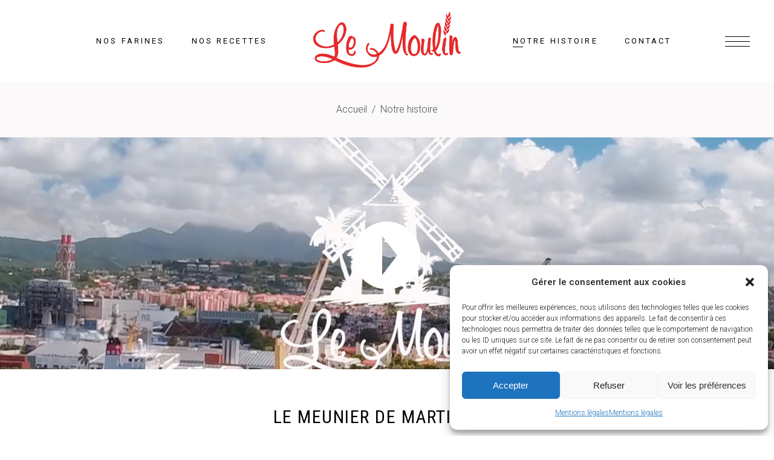

--- FILE ---
content_type: text/html; charset=UTF-8
request_url: https://lemoulin-martinique.com/histoire/
body_size: 15207
content:
<!DOCTYPE html>
<html lang="fr-FR">
<head>
	
		<meta charset="UTF-8"/>
		<link rel="profile" href="http://gmpg.org/xfn/11"/>
		
				<meta name="viewport" content="width=device-width,initial-scale=1,user-scalable=yes">
		<title>Notre histoire &#8211; Le Moulin Martinique</title>
<meta name='robots' content='max-image-preview:large' />
<link rel='dns-prefetch' href='//maps.googleapis.com' />
<link rel='dns-prefetch' href='//fonts.googleapis.com' />
<link rel='dns-prefetch' href='//s.w.org' />
<link rel="alternate" type="application/rss+xml" title="Le Moulin Martinique &raquo; Flux" href="https://lemoulin-martinique.com/feed/" />
<link rel="alternate" type="application/rss+xml" title="Le Moulin Martinique &raquo; Flux des commentaires" href="https://lemoulin-martinique.com/comments/feed/" />
<script type="text/javascript">
window._wpemojiSettings = {"baseUrl":"https:\/\/s.w.org\/images\/core\/emoji\/14.0.0\/72x72\/","ext":".png","svgUrl":"https:\/\/s.w.org\/images\/core\/emoji\/14.0.0\/svg\/","svgExt":".svg","source":{"concatemoji":"https:\/\/lemoulin-martinique.com\/wp-includes\/js\/wp-emoji-release.min.js?ver=6.0.11"}};
/*! This file is auto-generated */
!function(e,a,t){var n,r,o,i=a.createElement("canvas"),p=i.getContext&&i.getContext("2d");function s(e,t){var a=String.fromCharCode,e=(p.clearRect(0,0,i.width,i.height),p.fillText(a.apply(this,e),0,0),i.toDataURL());return p.clearRect(0,0,i.width,i.height),p.fillText(a.apply(this,t),0,0),e===i.toDataURL()}function c(e){var t=a.createElement("script");t.src=e,t.defer=t.type="text/javascript",a.getElementsByTagName("head")[0].appendChild(t)}for(o=Array("flag","emoji"),t.supports={everything:!0,everythingExceptFlag:!0},r=0;r<o.length;r++)t.supports[o[r]]=function(e){if(!p||!p.fillText)return!1;switch(p.textBaseline="top",p.font="600 32px Arial",e){case"flag":return s([127987,65039,8205,9895,65039],[127987,65039,8203,9895,65039])?!1:!s([55356,56826,55356,56819],[55356,56826,8203,55356,56819])&&!s([55356,57332,56128,56423,56128,56418,56128,56421,56128,56430,56128,56423,56128,56447],[55356,57332,8203,56128,56423,8203,56128,56418,8203,56128,56421,8203,56128,56430,8203,56128,56423,8203,56128,56447]);case"emoji":return!s([129777,127995,8205,129778,127999],[129777,127995,8203,129778,127999])}return!1}(o[r]),t.supports.everything=t.supports.everything&&t.supports[o[r]],"flag"!==o[r]&&(t.supports.everythingExceptFlag=t.supports.everythingExceptFlag&&t.supports[o[r]]);t.supports.everythingExceptFlag=t.supports.everythingExceptFlag&&!t.supports.flag,t.DOMReady=!1,t.readyCallback=function(){t.DOMReady=!0},t.supports.everything||(n=function(){t.readyCallback()},a.addEventListener?(a.addEventListener("DOMContentLoaded",n,!1),e.addEventListener("load",n,!1)):(e.attachEvent("onload",n),a.attachEvent("onreadystatechange",function(){"complete"===a.readyState&&t.readyCallback()})),(e=t.source||{}).concatemoji?c(e.concatemoji):e.wpemoji&&e.twemoji&&(c(e.twemoji),c(e.wpemoji)))}(window,document,window._wpemojiSettings);
</script>
<style type="text/css">
img.wp-smiley,
img.emoji {
	display: inline !important;
	border: none !important;
	box-shadow: none !important;
	height: 1em !important;
	width: 1em !important;
	margin: 0 0.07em !important;
	vertical-align: -0.1em !important;
	background: none !important;
	padding: 0 !important;
}
</style>
	<link rel='stylesheet' id='wp-block-library-css'  href='https://lemoulin-martinique.com/wp-includes/css/dist/block-library/style.min.css?ver=6.0.11' type='text/css' media='all' />
<style id='global-styles-inline-css' type='text/css'>
body{--wp--preset--color--black: #000000;--wp--preset--color--cyan-bluish-gray: #abb8c3;--wp--preset--color--white: #ffffff;--wp--preset--color--pale-pink: #f78da7;--wp--preset--color--vivid-red: #cf2e2e;--wp--preset--color--luminous-vivid-orange: #ff6900;--wp--preset--color--luminous-vivid-amber: #fcb900;--wp--preset--color--light-green-cyan: #7bdcb5;--wp--preset--color--vivid-green-cyan: #00d084;--wp--preset--color--pale-cyan-blue: #8ed1fc;--wp--preset--color--vivid-cyan-blue: #0693e3;--wp--preset--color--vivid-purple: #9b51e0;--wp--preset--gradient--vivid-cyan-blue-to-vivid-purple: linear-gradient(135deg,rgba(6,147,227,1) 0%,rgb(155,81,224) 100%);--wp--preset--gradient--light-green-cyan-to-vivid-green-cyan: linear-gradient(135deg,rgb(122,220,180) 0%,rgb(0,208,130) 100%);--wp--preset--gradient--luminous-vivid-amber-to-luminous-vivid-orange: linear-gradient(135deg,rgba(252,185,0,1) 0%,rgba(255,105,0,1) 100%);--wp--preset--gradient--luminous-vivid-orange-to-vivid-red: linear-gradient(135deg,rgba(255,105,0,1) 0%,rgb(207,46,46) 100%);--wp--preset--gradient--very-light-gray-to-cyan-bluish-gray: linear-gradient(135deg,rgb(238,238,238) 0%,rgb(169,184,195) 100%);--wp--preset--gradient--cool-to-warm-spectrum: linear-gradient(135deg,rgb(74,234,220) 0%,rgb(151,120,209) 20%,rgb(207,42,186) 40%,rgb(238,44,130) 60%,rgb(251,105,98) 80%,rgb(254,248,76) 100%);--wp--preset--gradient--blush-light-purple: linear-gradient(135deg,rgb(255,206,236) 0%,rgb(152,150,240) 100%);--wp--preset--gradient--blush-bordeaux: linear-gradient(135deg,rgb(254,205,165) 0%,rgb(254,45,45) 50%,rgb(107,0,62) 100%);--wp--preset--gradient--luminous-dusk: linear-gradient(135deg,rgb(255,203,112) 0%,rgb(199,81,192) 50%,rgb(65,88,208) 100%);--wp--preset--gradient--pale-ocean: linear-gradient(135deg,rgb(255,245,203) 0%,rgb(182,227,212) 50%,rgb(51,167,181) 100%);--wp--preset--gradient--electric-grass: linear-gradient(135deg,rgb(202,248,128) 0%,rgb(113,206,126) 100%);--wp--preset--gradient--midnight: linear-gradient(135deg,rgb(2,3,129) 0%,rgb(40,116,252) 100%);--wp--preset--duotone--dark-grayscale: url('#wp-duotone-dark-grayscale');--wp--preset--duotone--grayscale: url('#wp-duotone-grayscale');--wp--preset--duotone--purple-yellow: url('#wp-duotone-purple-yellow');--wp--preset--duotone--blue-red: url('#wp-duotone-blue-red');--wp--preset--duotone--midnight: url('#wp-duotone-midnight');--wp--preset--duotone--magenta-yellow: url('#wp-duotone-magenta-yellow');--wp--preset--duotone--purple-green: url('#wp-duotone-purple-green');--wp--preset--duotone--blue-orange: url('#wp-duotone-blue-orange');--wp--preset--font-size--small: 13px;--wp--preset--font-size--medium: 20px;--wp--preset--font-size--large: 36px;--wp--preset--font-size--x-large: 42px;}.has-black-color{color: var(--wp--preset--color--black) !important;}.has-cyan-bluish-gray-color{color: var(--wp--preset--color--cyan-bluish-gray) !important;}.has-white-color{color: var(--wp--preset--color--white) !important;}.has-pale-pink-color{color: var(--wp--preset--color--pale-pink) !important;}.has-vivid-red-color{color: var(--wp--preset--color--vivid-red) !important;}.has-luminous-vivid-orange-color{color: var(--wp--preset--color--luminous-vivid-orange) !important;}.has-luminous-vivid-amber-color{color: var(--wp--preset--color--luminous-vivid-amber) !important;}.has-light-green-cyan-color{color: var(--wp--preset--color--light-green-cyan) !important;}.has-vivid-green-cyan-color{color: var(--wp--preset--color--vivid-green-cyan) !important;}.has-pale-cyan-blue-color{color: var(--wp--preset--color--pale-cyan-blue) !important;}.has-vivid-cyan-blue-color{color: var(--wp--preset--color--vivid-cyan-blue) !important;}.has-vivid-purple-color{color: var(--wp--preset--color--vivid-purple) !important;}.has-black-background-color{background-color: var(--wp--preset--color--black) !important;}.has-cyan-bluish-gray-background-color{background-color: var(--wp--preset--color--cyan-bluish-gray) !important;}.has-white-background-color{background-color: var(--wp--preset--color--white) !important;}.has-pale-pink-background-color{background-color: var(--wp--preset--color--pale-pink) !important;}.has-vivid-red-background-color{background-color: var(--wp--preset--color--vivid-red) !important;}.has-luminous-vivid-orange-background-color{background-color: var(--wp--preset--color--luminous-vivid-orange) !important;}.has-luminous-vivid-amber-background-color{background-color: var(--wp--preset--color--luminous-vivid-amber) !important;}.has-light-green-cyan-background-color{background-color: var(--wp--preset--color--light-green-cyan) !important;}.has-vivid-green-cyan-background-color{background-color: var(--wp--preset--color--vivid-green-cyan) !important;}.has-pale-cyan-blue-background-color{background-color: var(--wp--preset--color--pale-cyan-blue) !important;}.has-vivid-cyan-blue-background-color{background-color: var(--wp--preset--color--vivid-cyan-blue) !important;}.has-vivid-purple-background-color{background-color: var(--wp--preset--color--vivid-purple) !important;}.has-black-border-color{border-color: var(--wp--preset--color--black) !important;}.has-cyan-bluish-gray-border-color{border-color: var(--wp--preset--color--cyan-bluish-gray) !important;}.has-white-border-color{border-color: var(--wp--preset--color--white) !important;}.has-pale-pink-border-color{border-color: var(--wp--preset--color--pale-pink) !important;}.has-vivid-red-border-color{border-color: var(--wp--preset--color--vivid-red) !important;}.has-luminous-vivid-orange-border-color{border-color: var(--wp--preset--color--luminous-vivid-orange) !important;}.has-luminous-vivid-amber-border-color{border-color: var(--wp--preset--color--luminous-vivid-amber) !important;}.has-light-green-cyan-border-color{border-color: var(--wp--preset--color--light-green-cyan) !important;}.has-vivid-green-cyan-border-color{border-color: var(--wp--preset--color--vivid-green-cyan) !important;}.has-pale-cyan-blue-border-color{border-color: var(--wp--preset--color--pale-cyan-blue) !important;}.has-vivid-cyan-blue-border-color{border-color: var(--wp--preset--color--vivid-cyan-blue) !important;}.has-vivid-purple-border-color{border-color: var(--wp--preset--color--vivid-purple) !important;}.has-vivid-cyan-blue-to-vivid-purple-gradient-background{background: var(--wp--preset--gradient--vivid-cyan-blue-to-vivid-purple) !important;}.has-light-green-cyan-to-vivid-green-cyan-gradient-background{background: var(--wp--preset--gradient--light-green-cyan-to-vivid-green-cyan) !important;}.has-luminous-vivid-amber-to-luminous-vivid-orange-gradient-background{background: var(--wp--preset--gradient--luminous-vivid-amber-to-luminous-vivid-orange) !important;}.has-luminous-vivid-orange-to-vivid-red-gradient-background{background: var(--wp--preset--gradient--luminous-vivid-orange-to-vivid-red) !important;}.has-very-light-gray-to-cyan-bluish-gray-gradient-background{background: var(--wp--preset--gradient--very-light-gray-to-cyan-bluish-gray) !important;}.has-cool-to-warm-spectrum-gradient-background{background: var(--wp--preset--gradient--cool-to-warm-spectrum) !important;}.has-blush-light-purple-gradient-background{background: var(--wp--preset--gradient--blush-light-purple) !important;}.has-blush-bordeaux-gradient-background{background: var(--wp--preset--gradient--blush-bordeaux) !important;}.has-luminous-dusk-gradient-background{background: var(--wp--preset--gradient--luminous-dusk) !important;}.has-pale-ocean-gradient-background{background: var(--wp--preset--gradient--pale-ocean) !important;}.has-electric-grass-gradient-background{background: var(--wp--preset--gradient--electric-grass) !important;}.has-midnight-gradient-background{background: var(--wp--preset--gradient--midnight) !important;}.has-small-font-size{font-size: var(--wp--preset--font-size--small) !important;}.has-medium-font-size{font-size: var(--wp--preset--font-size--medium) !important;}.has-large-font-size{font-size: var(--wp--preset--font-size--large) !important;}.has-x-large-font-size{font-size: var(--wp--preset--font-size--x-large) !important;}
</style>
<link rel='stylesheet' id='ande-restaurant-style-css'  href='https://lemoulin-martinique.com/wp-content/plugins/ande-restaurant/assets/css/restaurant.min.css?ver=6.0.11' type='text/css' media='all' />
<link rel='stylesheet' id='ande-restaurant-responsive-style-css'  href='https://lemoulin-martinique.com/wp-content/plugins/ande-restaurant/assets/css/restaurant-responsive.min.css?ver=6.0.11' type='text/css' media='all' />
<link rel='stylesheet' id='rs-plugin-settings-css'  href='https://lemoulin-martinique.com/wp-content/plugins/revslider/public/assets/css/settings.css?ver=5.4.8.3' type='text/css' media='all' />
<style id='rs-plugin-settings-inline-css' type='text/css'>
#rs-demo-id {}
</style>
<link rel='stylesheet' id='cmplz-general-css'  href='https://lemoulin-martinique.com/wp-content/plugins/complianz-gdpr/assets/css/cookieblocker.min.css?ver=6.3.3' type='text/css' media='all' />
<link rel='stylesheet' id='search-filter-plugin-styles-css'  href='https://lemoulin-martinique.com/wp-content/plugins/search-filter-pro/public/assets/css/search-filter.min.css?ver=2.4.6' type='text/css' media='all' />
<link rel='stylesheet' id='ande-mikado-default-style-css'  href='https://lemoulin-martinique.com/wp-content/themes/ande/style.css?ver=6.0.11' type='text/css' media='all' />
<link rel='stylesheet' id='ande-mikado-child-style-css'  href='https://lemoulin-martinique.com/wp-content/themes/ande-child/style.css?ver=6.0.11' type='text/css' media='all' />
<link rel='stylesheet' id='ande-mikado-modules-css'  href='https://lemoulin-martinique.com/wp-content/themes/ande/assets/css/modules.min.css?ver=6.0.11' type='text/css' media='all' />
<style id='ande-mikado-modules-inline-css' type='text/css'>
.page-id-691 .mkdf-content .mkdf-content-inner > .mkdf-container > .mkdf-container-inner, .page-id-691 .mkdf-content .mkdf-content-inner > .mkdf-full-width > .mkdf-full-width-inner { padding: 0px 0px 0px 0px;}.page-id-691 .mkdf-content .mkdf-content-inner > .mkdf-container > .mkdf-container-inner, .page-id-691 .mkdf-content .mkdf-content-inner > .mkdf-full-width > .mkdf-full-width-inner { padding: 0px 0px 0px 0px;}
</style>
<link rel='stylesheet' id='mkdf-dripicons-css'  href='https://lemoulin-martinique.com/wp-content/themes/ande/framework/lib/icons-pack/dripicons/dripicons.css?ver=6.0.11' type='text/css' media='all' />
<link rel='stylesheet' id='mkdf-font_elegant-css'  href='https://lemoulin-martinique.com/wp-content/themes/ande/framework/lib/icons-pack/elegant-icons/style.min.css?ver=6.0.11' type='text/css' media='all' />
<link rel='stylesheet' id='mkdf-font_awesome-css'  href='https://lemoulin-martinique.com/wp-content/themes/ande/framework/lib/icons-pack/font-awesome/css/fontawesome-all.min.css?ver=6.0.11' type='text/css' media='all' />
<link rel='stylesheet' id='mkdf-ion_icons-css'  href='https://lemoulin-martinique.com/wp-content/themes/ande/framework/lib/icons-pack/ion-icons/css/ionicons.min.css?ver=6.0.11' type='text/css' media='all' />
<link rel='stylesheet' id='mkdf-linea_icons-css'  href='https://lemoulin-martinique.com/wp-content/themes/ande/framework/lib/icons-pack/linea-icons/style.css?ver=6.0.11' type='text/css' media='all' />
<link rel='stylesheet' id='mkdf-linear_icons-css'  href='https://lemoulin-martinique.com/wp-content/themes/ande/framework/lib/icons-pack/linear-icons/style.css?ver=6.0.11' type='text/css' media='all' />
<link rel='stylesheet' id='mkdf-simple_line_icons-css'  href='https://lemoulin-martinique.com/wp-content/themes/ande/framework/lib/icons-pack/simple-line-icons/simple-line-icons.css?ver=6.0.11' type='text/css' media='all' />
<link rel='stylesheet' id='mediaelement-css'  href='https://lemoulin-martinique.com/wp-includes/js/mediaelement/mediaelementplayer-legacy.min.css?ver=4.2.16' type='text/css' media='all' />
<link rel='stylesheet' id='wp-mediaelement-css'  href='https://lemoulin-martinique.com/wp-includes/js/mediaelement/wp-mediaelement.min.css?ver=6.0.11' type='text/css' media='all' />
<link rel='stylesheet' id='ande-mikado-style-dynamic-css'  href='https://lemoulin-martinique.com/wp-content/themes/ande/assets/css/style_dynamic.css?ver=1665530145' type='text/css' media='all' />
<link rel='stylesheet' id='ande-mikado-modules-responsive-css'  href='https://lemoulin-martinique.com/wp-content/themes/ande/assets/css/modules-responsive.min.css?ver=6.0.11' type='text/css' media='all' />
<link rel='stylesheet' id='ande-mikado-style-dynamic-responsive-css'  href='https://lemoulin-martinique.com/wp-content/themes/ande/assets/css/style_dynamic_responsive.css?ver=1665530145' type='text/css' media='all' />
<link rel='stylesheet' id='ande-mikado-google-fonts-css'  href='https://fonts.googleapis.com/css?family=Roboto%3A300%2C400%2C500%2C600%7CRoboto+Condensed%3A300%2C400%2C500%2C600%7COswald%3A300%2C400%2C500%2C600&#038;subset=latin-ext&#038;ver=1.0.0' type='text/css' media='all' />
<!--[if lt IE 9]>
<link rel='stylesheet' id='vc_lte_ie9-css'  href='https://lemoulin-martinique.com/wp-content/plugins/js_composer/assets/css/vc_lte_ie9.min.css?ver=6.0.3' type='text/css' media='screen' />
<![endif]-->
<link rel='stylesheet' id='js_composer_front-css'  href='https://lemoulin-martinique.com/wp-content/plugins/js_composer/assets/css/js_composer.min.css?ver=6.0.3' type='text/css' media='all' />
<style id='js_composer_front-inline-css' type='text/css'>
.vc_custom_1570637371389{padding-top: 25px !important;padding-bottom: 25px !important;background-position: 0 0 !important;background-repeat: no-repeat !important;}.vc_custom_1570637376713{padding-top: 25px !important;padding-bottom: 25px !important;background-position: 0 0 !important;background-repeat: no-repeat !important;}.vc_custom_1570637382504{padding-top: 25px !important;padding-bottom: 25px !important;background-position: 0 0 !important;background-repeat: no-repeat !important;}.vc_custom_1569271966146{padding-top: 25px !important;padding-bottom: 25px !important;background-position: 0 0 !important;background-repeat: no-repeat !important;}
</style>
<link rel='stylesheet' id='reuse-builder-css'  href='https://lemoulin-martinique.com/wp-content/plugins/reuse-builder/assets/dist/css/reuse-builder.css?ver=6.0.11' type='text/css' media='all' />
<script type='text/javascript' src='https://lemoulin-martinique.com/wp-includes/js/jquery/jquery.min.js?ver=3.6.0' id='jquery-core-js'></script>
<script type='text/javascript' src='https://lemoulin-martinique.com/wp-includes/js/jquery/jquery-migrate.min.js?ver=3.3.2' id='jquery-migrate-js'></script>
<script type='text/javascript' src='https://lemoulin-martinique.com/wp-content/plugins/revslider/public/assets/js/jquery.themepunch.tools.min.js?ver=5.4.8.3' id='tp-tools-js'></script>
<script type='text/javascript' src='https://lemoulin-martinique.com/wp-content/plugins/revslider/public/assets/js/jquery.themepunch.revolution.min.js?ver=5.4.8.3' id='revmin-js'></script>
<link rel="https://api.w.org/" href="https://lemoulin-martinique.com/wp-json/" /><link rel="alternate" type="application/json" href="https://lemoulin-martinique.com/wp-json/wp/v2/pages/691" /><link rel="EditURI" type="application/rsd+xml" title="RSD" href="https://lemoulin-martinique.com/xmlrpc.php?rsd" />
<link rel="wlwmanifest" type="application/wlwmanifest+xml" href="https://lemoulin-martinique.com/wp-includes/wlwmanifest.xml" /> 
<meta name="generator" content="WordPress 6.0.11" />
<link rel="canonical" href="https://lemoulin-martinique.com/histoire/" />
<link rel='shortlink' href='https://lemoulin-martinique.com/?p=691' />
<link rel="alternate" type="application/json+oembed" href="https://lemoulin-martinique.com/wp-json/oembed/1.0/embed?url=https%3A%2F%2Flemoulin-martinique.com%2Fhistoire%2F" />
<link rel="alternate" type="text/xml+oembed" href="https://lemoulin-martinique.com/wp-json/oembed/1.0/embed?url=https%3A%2F%2Flemoulin-martinique.com%2Fhistoire%2F&#038;format=xml" />
<link rel="alternate" type="application/rss+xml" title="Le Moulin Martinique GeoRSS-Feed" href="https://lemoulin-martinique.com/wp-content/plugins/leaflet-maps-marker/leaflet-georss.php?layer=all" />
<style>.cmplz-hidden{display:none!important;}</style><meta name="generator" content="Powered by WPBakery Page Builder - drag and drop page builder for WordPress."/>
<meta name="generator" content="Powered by Slider Revolution 5.4.8.3 - responsive, Mobile-Friendly Slider Plugin for WordPress with comfortable drag and drop interface." />
<link rel="icon" href="https://lemoulin-martinique.com/wp-content/uploads/2019/09/favicon.ico" sizes="32x32" />
<link rel="icon" href="https://lemoulin-martinique.com/wp-content/uploads/2019/09/favicon.ico" sizes="192x192" />
<link rel="apple-touch-icon" href="https://lemoulin-martinique.com/wp-content/uploads/2019/09/favicon.ico" />
<meta name="msapplication-TileImage" content="https://lemoulin-martinique.com/wp-content/uploads/2019/09/favicon.ico" />
<script type="text/javascript">function setREVStartSize(e){									
						try{ e.c=jQuery(e.c);var i=jQuery(window).width(),t=9999,r=0,n=0,l=0,f=0,s=0,h=0;
							if(e.responsiveLevels&&(jQuery.each(e.responsiveLevels,function(e,f){f>i&&(t=r=f,l=e),i>f&&f>r&&(r=f,n=e)}),t>r&&(l=n)),f=e.gridheight[l]||e.gridheight[0]||e.gridheight,s=e.gridwidth[l]||e.gridwidth[0]||e.gridwidth,h=i/s,h=h>1?1:h,f=Math.round(h*f),"fullscreen"==e.sliderLayout){var u=(e.c.width(),jQuery(window).height());if(void 0!=e.fullScreenOffsetContainer){var c=e.fullScreenOffsetContainer.split(",");if (c) jQuery.each(c,function(e,i){u=jQuery(i).length>0?u-jQuery(i).outerHeight(!0):u}),e.fullScreenOffset.split("%").length>1&&void 0!=e.fullScreenOffset&&e.fullScreenOffset.length>0?u-=jQuery(window).height()*parseInt(e.fullScreenOffset,0)/100:void 0!=e.fullScreenOffset&&e.fullScreenOffset.length>0&&(u-=parseInt(e.fullScreenOffset,0))}f=u}else void 0!=e.minHeight&&f<e.minHeight&&(f=e.minHeight);e.c.closest(".rev_slider_wrapper").css({height:f})					
						}catch(d){console.log("Failure at Presize of Slider:"+d)}						
					};</script>
<noscript><style> .wpb_animate_when_almost_visible { opacity: 1; }</style></noscript></head>
<body data-cmplz=1 class="page-template page-template-full-width page-template-full-width-php page page-id-691 ande-core-1.2 mkdf-restaurant-1.0 ande child-child-ver-1.0.0 ande-ver-1.3 mkdf-grid-1300 mkdf-empty-google-api mkdf-wide-dropdown-menu-content-in-grid mkdf-fixed-on-scroll mkdf-dropdown-animate-height mkdf-header-divided mkdf-menu-area-shadow-disable mkdf-menu-area-in-grid-shadow-disable mkdf-menu-area-border-disable mkdf-menu-area-in-grid-border-disable mkdf-logo-area-border-disable mkdf-logo-area-in-grid-border-disable mkdf-header-vertical-shadow-disable mkdf-header-vertical-border-disable mkdf-side-menu-slide-from-right mkdf-default-mobile-header mkdf-sticky-up-mobile-header wpb-js-composer js-comp-ver-6.0.3 vc_responsive" itemscope itemtype="http://schema.org/WebPage">
	<section class="mkdf-side-menu">
	<a class="mkdf-close-side-menu mkdf-close-side-menu-svg-path" href="#">
		<svg class="mkdf-flip-icon" xmlns="http://www.w3.org/2000/svg" xmlns:xlink="http://www.w3.org/1999/xlink" x="0px" y="0px"
	 width="41.521px" height="15.18px" viewBox="0 0 41.521 15.18" enable-background="new 0 0 41.521 15.18" xml:space="preserve">
<polygon fill="#FFFFFF" points="41.521,7.094 1.9,7.094 8.287,0.707 7.58,0 0,7.58 7.58,15.18 8.288,14.473 1.925,8.094 
	41.521,8.094 "/>
</svg>	</a>
	<div id="media_image-7" class="widget mkdf-sidearea widget_media_image"><img width="200" height="200" src="https://lemoulin-martinique.com/wp-content/uploads/2019/09/le-moulin-white.png" class="image wp-image-5310  attachment-full size-full" alt="" loading="lazy" style="max-width: 100%; height: auto;" srcset="https://lemoulin-martinique.com/wp-content/uploads/2019/09/le-moulin-white.png 200w, https://lemoulin-martinique.com/wp-content/uploads/2019/09/le-moulin-white-150x150.png 150w" sizes="(max-width: 200px) 100vw, 200px" /></div><div class="widget mkdf-separator-widget"><div class="mkdf-separator-holder clearfix  mkdf-separator-center mkdf-separator-full-width">
	<div class="mkdf-separator" style="border-color: #000000;border-style: solid;border-bottom-width: 1px;margin-top: 22px;margin-bottom: 0px"></div>
</div>
</div><div id="text-4" class="widget mkdf-sidearea widget_text">			<div class="textwidget"><p>Le Moulin<br />
Parc D’activités du Robert<br />
97231 Le ROBERT<br />
Martinique FWI<br />
<a href="tel:0596651195">0596 65 11 95</a></p>
</div>
		</div><div class="widget mkdf-separator-widget"><div class="mkdf-separator-holder clearfix  mkdf-separator-center mkdf-separator-full-width">
	<div class="mkdf-separator" style="border-color: #000000;border-style: solid;border-bottom-width: 1px;margin-top: 32px;margin-bottom: 0px"></div>
</div>
</div>		<a class="mkdf-social-icon-widget-holder mkdf-icon-has-hover"  style="color: #ffffff;;margin: 0 15px;" href="https://www.facebook.com/LeMoulinMartinique/" target="_blank">
			<span class="mkdf-social-icon-widget      icon-social-facebook "></span>		</a>
				<a class="mkdf-social-icon-widget-holder mkdf-icon-has-hover"   href="https://www.instagram.com/le_moulin_martinique/" target="_blank">
			<span class="mkdf-social-icon-widget  social_instagram     "></span>		</a>
				<a class="mkdf-social-icon-widget-holder mkdf-icon-has-hover"  style="color: #ffffff;;margin: 0 15px;" href="https://www.youtube.com/channel/UCo-xpSBnQUPLdrzH-HXrxpQ/videos?view_as=subscriber" target="_blank">
			<span class="mkdf-social-icon-widget  social_youtube     "></span>		</a>
		</section>
    <div class="mkdf-wrapper">
        <div class="mkdf-wrapper-inner">
            
<header class="mkdf-page-header">
		
            <div class="mkdf-fixed-wrapper">
    	        
    <div class="mkdf-menu-area">
	    	    
        	            
        <div class="mkdf-vertical-align-containers">
            <div class="mkdf-position-left"><!--
             --><div class="mkdf-divided-left-widget-area">
		            <div class="mkdf-divided-left-widget-area-inner">
			            		            </div>
	            </div>
	            <div class="mkdf-position-left-inner">
                    
	<nav class="mkdf-main-menu mkdf-drop-down mkdf-divided-left-part mkdf-default-nav">
	    <ul id="menu-menu-2" class="clearfix"><li id="nav-menu-item-5396" class="menu-item menu-item-type-post_type menu-item-object-page menu-item-has-children  has_sub narrow"><a href="https://lemoulin-martinique.com/nos-farines/" class=""><span class="item_outer"><span class="item_text">Nos farines</span><i class="mkdf-menu-arrow fa fa-angle-down"></i></span></a>
<div class="second"><div class="inner"><ul>
	<li id="nav-menu-item-5370" class="menu-item menu-item-type-post_type menu-item-object-page "><a href="https://lemoulin-martinique.com/farines-le-moulin/" class=""><span class="item_outer"><span class="item_text">Farines Le Moulin</span></span></a></li>
</ul></div></div>
</li>
<li id="nav-menu-item-5378" class="menu-item menu-item-type-post_type menu-item-object-page  narrow"><a href="https://lemoulin-martinique.com/nos-recettes/" class=""><span class="item_outer"><span class="item_text">Nos recettes</span></span></a></li>
</ul>	</nav>

                </div>
            </div>
            <div class="mkdf-position-center"><!--
             --><div class="mkdf-position-center-inner">
                    
	
	<div class="mkdf-logo-wrapper">
		<a itemprop="url" href="https://lemoulin-martinique.com/" style="height: 225px;">
			<img itemprop="image" class="mkdf-normal-logo" src="https://lemoulin-martinique.com/wp-content/uploads/2019/09/2.png" width="1000" height="451"  alt="logo"/>
			<img itemprop="image" class="mkdf-dark-logo" src="https://lemoulin-martinique.com/wp-content/uploads/2019/09/2.png" width="1000" height="451"  alt="dark logo"/>			<img itemprop="image" class="mkdf-light-logo" src="https://lemoulin-martinique.com/wp-content/uploads/2019/09/2.png" width="1000" height="451"  alt="light logo"/>		</a>
	</div>

                </div>
            </div>
            <div class="mkdf-position-right"><!--
             --><div class="mkdf-position-right-inner">
                    
<nav class="mkdf-main-menu mkdf-drop-down mkdf-divided-right-part mkdf-default-nav">
    <ul id="menu-main-menu" class="clearfix"><li id="nav-menu-item-5377" class="menu-item menu-item-type-post_type menu-item-object-page current-menu-item page_item page-item-691 current_page_item mkdf-active-item narrow"><a href="https://lemoulin-martinique.com/histoire/" class=" current "><span class="item_outer"><span class="item_text">Notre histoire</span></span></a></li>
<li id="nav-menu-item-5367" class="menu-item menu-item-type-post_type menu-item-object-page  narrow"><a href="https://lemoulin-martinique.com/contact/" class=""><span class="item_outer"><span class="item_text">Contact</span></span></a></li>
</ul></nav>

                </div>
	            <div class="mkdf-divided-right-widget-area">
		            <div class="mkdf-divided-right-widget-area-inner">
			            <div class="mkdf-position-right-inner-wrap">
				            
            <a class="mkdf-side-menu-button-opener mkdf-icon-has-hover mkdf-side-menu-button-opener-svg-path"                     href="javascript:void(0)" >
				                <span class="mkdf-side-menu-icon">
				<svg xmlns="http://www.w3.org/2000/svg" xmlns:xlink="http://www.w3.org/1999/xlink" x="0px" y="0px"
	 width="40.997px" height="17.016px" viewBox="0 0 40.997 17.016" enable-background="new 0 0 40.997 17.016" xml:space="preserve">
<g class="mkdf-sidearea-svg-1">
<rect class="mkdf-sidearea-svg-initial" fill="#010101" width="40.997" height="1"/>
<rect class="mkdf-sidearea-svg-hover" fill="#010101" width="40.997" height="1"/>
</g>
<g class="mkdf-sidearea-svg-2">
<rect class="mkdf-sidearea-svg-initial" fill="#010101" width="40.997" height="1"/>
<rect class="mkdf-sidearea-svg-hover" fill="#010101" width="40.997" height="1"/>
</g>
<g class="mkdf-sidearea-svg-3">
<rect class="mkdf-sidearea-svg-initial" fill="#010101" width="40.997" height="1"/>
<rect class="mkdf-sidearea-svg-hover" fill="#010101" width="40.997" height="1"/>
</g>
</svg>            </span>
            </a>
					            </div>
		            </div>
	            </div>
            </div>
        </div>
	            
            </div>
	
            </div>
		
		
	</header>


<header class="mkdf-mobile-header">
		
	<div class="mkdf-mobile-header-inner">
		<div class="mkdf-mobile-header-holder">
			<div class="mkdf-grid">
				<div class="mkdf-vertical-align-containers">
					<div class="mkdf-vertical-align-containers">
													<div class="mkdf-mobile-menu-opener mkdf-mobile-menu-opener-icon-pack">
								<a href="javascript:void(0)">
									<span class="mkdf-mobile-menu-icon">
										<span aria-hidden="true" class="mkdf-icon-font-elegant icon_menu "></span>									</span>
																	</a>
							</div>
												<div class="mkdf-position-center"><!--
						 --><div class="mkdf-position-center-inner">
								
<div class="mkdf-mobile-logo-wrapper">
    <a itemprop="url" href="https://lemoulin-martinique.com/" style="height: 74px">
        <img itemprop="image" src="https://lemoulin-martinique.com/wp-content/uploads/2019/09/logo-moulin-m255.png" width="330" height="149"  alt="Mobile Logo"/>
    </a>
</div>

							</div>
						</div>
						<div class="mkdf-position-right"><!--
						 --><div class="mkdf-position-right-inner">
															</div>
						</div>
					</div>
				</div>
			</div>
		</div>
		
    <nav class="mkdf-mobile-nav">
        <div class="mkdf-grid">
            <ul id="menu-mobile" class=""><li id="mobile-menu-item-5623" class="menu-item menu-item-type-post_type menu-item-object-page menu-item-home "><a href="https://lemoulin-martinique.com/" class=""><span>Accueil</span></a></li>
<li id="mobile-menu-item-5625" class="menu-item menu-item-type-post_type menu-item-object-page "><a href="https://lemoulin-martinique.com/nos-farines/" class=""><span>Nos farines</span></a></li>
<li id="mobile-menu-item-5626" class="menu-item menu-item-type-post_type menu-item-object-page "><a href="https://lemoulin-martinique.com/nos-recettes/" class=""><span>Nos recettes</span></a></li>
<li id="mobile-menu-item-6008" class="menu-item menu-item-type-post_type menu-item-object-page menu-item-has-children  has_sub"><a href="https://lemoulin-martinique.com/lepicerie/" class=""><span>L’épicerie</span></a><span class="mobile_arrow"><i class="mkdf-sub-arrow fa fa-angle-right"></i><i class="fa fa-angle-down"></i></span>
<ul class="sub_menu">
	<li id="mobile-menu-item-6009" class="menu-item menu-item-type-post_type menu-item-object-page "><a href="https://lemoulin-martinique.com/lepicerie/produits-laitiers-et-margarines/" class=""><span>Produits laitiers et margarines</span></a></li>
	<li id="mobile-menu-item-6010" class="menu-item menu-item-type-post_type menu-item-object-page "><a href="https://lemoulin-martinique.com/lepicerie/fruits-sec-et-derives/" class=""><span>Fruits sec et dérivés</span></a></li>
	<li id="mobile-menu-item-6011" class="menu-item menu-item-type-post_type menu-item-object-page "><a href="https://lemoulin-martinique.com/lepicerie/aide-a-la-patisserie/" class=""><span>Aide à la pâtisserie</span></a></li>
	<li id="mobile-menu-item-6012" class="menu-item menu-item-type-post_type menu-item-object-page "><a href="https://lemoulin-martinique.com/lepicerie/produits-bio/" class=""><span>Produits Bio</span></a></li>
</ul>
</li>
<li id="mobile-menu-item-5627" class="menu-item menu-item-type-post_type menu-item-object-page current-menu-item page_item page-item-691 current_page_item mkdf-active-item"><a href="https://lemoulin-martinique.com/histoire/" class=" current "><span>Notre histoire</span></a></li>
<li id="mobile-menu-item-5624" class="menu-item menu-item-type-post_type menu-item-object-page "><a href="https://lemoulin-martinique.com/contact/" class=""><span>Contact</span></a></li>
</ul>        </div>
    </nav>

	</div>
	
	</header>

			<a id='mkdf-back-to-top' href='#'>
                <span class="mkdf-icon-stack">
                    <svg xmlns="http://www.w3.org/2000/svg" xmlns:xlink="http://www.w3.org/1999/xlink" x="0px" y="0px" width="57px" height="57px" viewBox="0 0 59.723 206.221" enable-background="new 0 0 59.723 206.221" xml:space="preserve">
                        <polygon points="3.512,206.221 0,204.305 55.168,103.175 0.132,1.91 3.647,0 59.723,103.179 	"/>
                    </svg>
                </span>
			</a>
			        
            <div class="mkdf-content" >
                <div class="mkdf-content-inner">
<div class="mkdf-title-holder mkdf-breadcrumbs-type mkdf-title-va-header-bottom" style="height: 92px;background-color: #fbf9f9" data-height="92">
		<div class="mkdf-title-wrapper" style="height: 92px">
		<div class="mkdf-title-inner">
			<div class="mkdf-grid">
				<div itemprop="breadcrumb" class="mkdf-breadcrumbs "><a itemprop="url" href="https://lemoulin-martinique.com/">Accueil</a><span class="mkdf-delimiter">&nbsp; / &nbsp;</span><span class="mkdf-current">Notre histoire</span></div>			</div>
	    </div>
	</div>
</div>


<div class="mkdf-full-width">
    	<div class="mkdf-full-width-inner">
        					<div class="mkdf-grid-row">
				<div class="mkdf-page-content-holder mkdf-grid-col-12">
					<div data-parallax-bg-image="https://lemoulin-martinique.com/wp-content/uploads/2019/09/Fabrication-farine-le-Moulin-Martinique.jpg" data-parallax-bg-speed="1" class="vc_row wpb_row vc_row-fluid mkdf-parallax-row-holder mkdf-content-aligment-center" ><div class="wpb_column vc_column_container vc_col-sm-12"><div class="vc_column-inner"><div class="wpb_wrapper"><div class="mkdf-elements-holder   mkdf-one-column  mkdf-responsive-mode-768 " ><div class="mkdf-eh-item    "  data-item-class="mkdf-eh-custom-7526" data-1025-1366="3.4% 0" data-769-1024="10.8% 0" data-681-768="9.7% 0" data-680="0 0">
	<div class="mkdf-eh-item-inner">
		<div class="mkdf-eh-item-content mkdf-eh-custom-7526" style="padding: 10.2% 0">
			<div class="mkdf-video-button-holder  ">
	<div class="mkdf-video-button-image">
			</div>
			<a class="mkdf-video-button-play"  href="https://youtu.be/nXW21xy1CGc" data-rel="prettyPhoto[video_button_pretty_photo_686]">
			<span class="mkdf-video-button-play-inner">
				<span class="mkdf-video-button-holder">
					<svg class="mkdf-video-button"  xmlns="http://www.w3.org/2000/svg" xmlns:xlink="http://www.w3.org/1999/xlink" x="0px" y="0px"
						 width="250.487px" height="250.488px" viewBox="0 0 250.487 250.488" enable-background="new 0 0 250.487 250.488"
						 xml:space="preserve">
					<g>
						<path fill="#FFFFFF" d="M125.243,0C56.073,0,0,56.074,0,125.244s56.073,125.244,125.243,125.244
							c69.171,0,125.244-56.074,125.244-125.244S194.414,0,125.243,0z M107.399,197.398l0.135-144.309l55.555,72.223L107.399,197.398z"/>
					</g>
					</svg>
				</span>
			</span>
		</a>
	</div>

		</div>
	</div>
</div></div></div></div></div></div><div class="mkdf-row-grid-section-wrapper mkdf-content-aligment-center"  style="background-color:#ffffff"><div class="mkdf-row-grid-section"><div class="vc_row wpb_row vc_row-fluid vc_custom_1570637371389 vc_row-has-fill" ><div class="wpb_column vc_column_container vc_col-sm-12"><div class="vc_column-inner"><div class="wpb_wrapper"><div class="mkdf-elements-holder   mkdf-one-column  mkdf-responsive-mode-768 " ><div class="mkdf-eh-item   mkdf-horizontal-alignment-center "  data-item-class="mkdf-eh-custom-6225" data-1367-1600="0% 17.8% 0% 17.8%" data-1025-1366="0% 16.8% 0% 16.8%" data-769-1024="0% 0% 0% 0%" data-681-768="0% 10% 0% 10%" data-680="0% 5% 0% 5%">
	<div class="mkdf-eh-item-inner">
		<div class="mkdf-eh-item-content mkdf-eh-custom-6225" style="padding: 0% 17.8% 0% 17.8%">
			<div class="mkdf-section-title-holder  mkdf-st-standard mkdf-st-title-left mkdf-st-normal-space " style="text-align: center">
	<div class="mkdf-st-inner">
					<h3 class="mkdf-st-title" style="color: #000000">
				Le meunier de Martinique			</h3>
				<div class="mkdf-separator-holder clearfix  mkdf-separator-center ">
	<div class="mkdf-separator" style="border-color: #000000;width: 80px;border-bottom-width: 2px;margin-top: 18px;margin-bottom: 10px"></div>
</div>
					<p class="mkdf-st-text" style="font-size: 18px;line-height: 32px">
				Nous en mangeons tous les jours, dans le pain, les pâtes, les pâtisseries et autres mets : la farine est un ingrédient de notre nourriture quotidienne. Et cette farine, c'est la meunerie LE MOULIN qui la fabrique et la commercialise pour les artisans boulangers et les particuliers.
Le Moulin produit en moyenne 20 000 Tonnes/an et comptes une quarantaine d’employés répartis sur deux sites : Le Moulin du Robert et Le Moulin de Fort de France.
Le Moulin du Robert dispose d’une station de mélange d’ingrédients, d’une boutique de revente de produits de boulangeries, pâtisseries et d’un fournil accueillant les clients désireux de se perfectionner ou d’apprendre à utiliser les produits.			</p>
			</div>
</div>		</div>
	</div>
</div></div></div></div></div></div></div></div><div class="mkdf-row-grid-section-wrapper mkdf-content-aligment-center"  style="background-color:#ffffff"><div class="mkdf-row-grid-section"><div class="vc_row wpb_row vc_row-fluid vc_custom_1570637376713 vc_row-has-fill" ><div class="wpb_column vc_column_container vc_col-sm-12"><div class="vc_column-inner"><div class="wpb_wrapper"><div class="mkdf-elements-holder   mkdf-one-column  mkdf-responsive-mode-768 " ><div class="mkdf-eh-item   mkdf-horizontal-alignment-center "  data-item-class="mkdf-eh-custom-8463" data-1367-1600="0% 17.8% 0% 17.8%" data-1025-1366="0% 16.8% 0% 16.8%" data-769-1024="0% 0% 0% 0%" data-681-768="0% 10% 0% 10%" data-680="0% 5% 0% 5%">
	<div class="mkdf-eh-item-inner">
		<div class="mkdf-eh-item-content mkdf-eh-custom-8463" style="padding: 0% 17.8% 0% 17.8%">
			<div class="mkdf-section-title-holder  mkdf-st-standard mkdf-st-title-left mkdf-st-normal-space " style="text-align: center">
	<div class="mkdf-st-inner">
					<h3 class="mkdf-st-title" style="color: #000000">
				UNE LARGE GAMME DE FARINES			</h3>
				<div class="mkdf-separator-holder clearfix  mkdf-separator-center ">
	<div class="mkdf-separator" style="border-color: #000000;width: 80px;border-bottom-width: 2px;margin-top: 18px;margin-bottom: 10px"></div>
</div>
					<p class="mkdf-st-text" style="font-size: 18px;line-height: 32px">
				Avec son expérience locale unique, et grâce à un équipement industriel de premier ordre, LE MOULIN fournit tous les types de farines pour les métiers alimentaires et le commerce.<br />
Pour les professionnels : Les farines blanches (Frangipan, Hibiscus, Madi 65, Tradition, Océane, Pâtissière et Pâtistar) et les farines spéciales (Fournée Créole, Complet, Céréales, Seigle, Campagne, T 80 et Son)<br />
Pour les particuliers : Farine du boulanger, de blé, «MOULIN PEYI » fluide et gâteau.			</p>
			</div>
</div>		</div>
	</div>
</div></div></div></div></div></div></div></div><div class="mkdf-row-grid-section-wrapper mkdf-content-aligment-center"  style="background-color:#ffffff"><div class="mkdf-row-grid-section"><div class="vc_row wpb_row vc_row-fluid vc_custom_1570637382504 vc_row-has-fill" ><div class="wpb_column vc_column_container vc_col-sm-12"><div class="vc_column-inner"><div class="wpb_wrapper"><div class="mkdf-elements-holder   mkdf-one-column  mkdf-responsive-mode-768 " ><div class="mkdf-eh-item   mkdf-horizontal-alignment-center "  data-item-class="mkdf-eh-custom-6405" data-1367-1600="0% 17.8% 0% 17.8%" data-1025-1366="0% 16.8% 0% 16.8%" data-769-1024="0% 0% 0% 0%" data-681-768="0% 10% 0% 10%" data-680="0% 5% 0% 5%">
	<div class="mkdf-eh-item-inner">
		<div class="mkdf-eh-item-content mkdf-eh-custom-6405" style="padding: 0% 17.8% 0% 17.8%">
			<div class="mkdf-section-title-holder  mkdf-st-standard mkdf-st-title-left mkdf-st-normal-space " style="text-align: center">
	<div class="mkdf-st-inner">
					<h3 class="mkdf-st-title" style="color: #000000">
				Comment se fabrique la farine ?			</h3>
				<div class="mkdf-separator-holder clearfix  mkdf-separator-center ">
	<div class="mkdf-separator" style="border-color: #000000;width: 80px;border-bottom-width: 2px;margin-top: 18px;margin-bottom: 10px"></div>
</div>
					<p class="mkdf-st-text" style="font-size: 18px;line-height: 32px">
				La matière première en est le blé, une céréale constituée d’une enveloppe appelée « son » et, en son centre, d’une amande riche en éléments nutritifs. Le blé est écrasé selon un procédé industriel bien spécifique, qui permet de faire éclater l’enveloppe et de libérer l’amande qui, moulue, donnera ensuite la farine. Un système de tamis va ensuite séparer le son de la farine.			</p>
			</div>
</div>		</div>
	</div>
</div></div></div></div></div></div></div></div><div class="mkdf-row-grid-section-wrapper mkdf-content-aligment-center"  style="background-color:#ffffff"><div class="mkdf-row-grid-section"><div class="vc_row wpb_row vc_row-fluid vc_custom_1569271966146 vc_row-has-fill" ><div class="wpb_column vc_column_container vc_col-sm-12"><div class="vc_column-inner"><div class="wpb_wrapper"><div class="mkdf-elements-holder   mkdf-one-column  mkdf-responsive-mode-768 " ><div class="mkdf-eh-item   mkdf-horizontal-alignment-center "  data-item-class="mkdf-eh-custom-3778" data-1367-1600="0% 17.8% 0% 17.8%" data-1025-1366="0% 16.8% 0% 16.8%" data-769-1024="0% 0% 0% 0%" data-681-768="0% 10% 0% 10%" data-680="0% 5% 0% 5%">
	<div class="mkdf-eh-item-inner">
		<div class="mkdf-eh-item-content mkdf-eh-custom-3778" style="padding: 0% 17.8% 0% 17.8%">
			<div class="mkdf-section-title-holder  mkdf-st-standard mkdf-st-title-left mkdf-st-normal-space " style="text-align: center">
	<div class="mkdf-st-inner">
					<h3 class="mkdf-st-title" style="color: #000000">
				LE MOULIN distributeur exclusif en Martinique :			</h3>
				<div class="mkdf-separator-holder clearfix  mkdf-separator-center ">
	<div class="mkdf-separator" style="border-color: #000000;width: 80px;border-bottom-width: 2px;margin-top: 18px;margin-bottom: 10px"></div>
</div>
					<p class="mkdf-st-text" style="font-size: 18px;line-height: 32px">
				FOODY BON FARIN’PÉYI « PRODUIT 100% SANS GLUTEN »<br />
13 variétés de farines de légumes, de racines et de fruits fabriquées artisanalement en Guadeloupe, sans gluten, à hautes valeurs nutritionnelles et naturelles.
PATISFRANCE une marque professionnelle<br />
L’entreprise a développé un tel savoir-­‐faire qu’elle peut aujourd’hui innover et tente de susciter de nouveaux goûts sur le marché de la farine aux Antilles…			</p>
			</div>
</div>		</div>
	</div>
</div></div></div></div></div></div></div></div>
				</div>
							</div>
		        	</div>

    </div>

</div> <!-- close div.content_inner -->
	</div> <!-- close div.content -->
					<footer class="mkdf-page-footer ">
				<div class="mkdf-footer-top-holder">
    <div class="mkdf-footer-top-inner mkdf-grid">
        <div class="mkdf-grid-row mkdf-footer-top-alignment-center">
                            <div class="mkdf-column-content mkdf-grid-col-12">
                    <div class="widget mkdf-separator-widget"><div class="mkdf-separator-holder clearfix  mkdf-separator-center mkdf-separator-normal">
	<div class="mkdf-separator" style="border-style: solid;width: 0px;border-bottom-width: 0px;margin-top: 5%;margin-bottom: 0px"></div>
</div>
</div><div id="media_image-3" class="widget mkdf-footer-column-1 widget_media_image"><img width="200" height="200" src="https://lemoulin-martinique.com/wp-content/uploads/2019/09/logo-le-moulin-martinique.png" class="image wp-image-5309  attachment-full size-full" alt="" loading="lazy" style="max-width: 100%; height: auto;" srcset="https://lemoulin-martinique.com/wp-content/uploads/2019/09/logo-le-moulin-martinique.png 200w, https://lemoulin-martinique.com/wp-content/uploads/2019/09/logo-le-moulin-martinique-150x150.png 150w" sizes="(max-width: 200px) 100vw, 200px" /></div><div class="widget mkdf-separator-widget"><div class="mkdf-separator-holder clearfix  mkdf-separator-center mkdf-separator-normal">
	<div class="mkdf-separator" style="border-style: solid;width: 0px;border-bottom-width: 0px;margin-top: 2%;margin-bottom: 0px"></div>
</div>
</div><div id="custom_html-3" class="widget_text widget mkdf-footer-column-1 widget_custom_html"><div class="textwidget custom-html-widget"><p>Le Moulin</p>
<p>Parc D’activités du Robert</p>
<p><a href="tel:0596651195">0596 65 11 95</a></p> 
<p>Horaire de 08:00 - 16:00 </p></div></div><div class="widget mkdf-separator-widget"><div class="mkdf-separator-holder clearfix  mkdf-separator-center mkdf-separator-normal">
	<div class="mkdf-separator" style="border-style: solid;width: 0px;border-bottom-width: 0px;margin-top: 2%;margin-bottom: 0px"></div>
</div>
</div>		<a class="mkdf-social-icon-widget-holder mkdf-icon-has-hover"   href="https://www.facebook.com/LeMoulinMartinique/" target="_blank">
			<span class="mkdf-social-icon-widget  social_facebook     "></span>		</a>
				<a class="mkdf-social-icon-widget-holder mkdf-icon-has-hover"   href="https://www.instagram.com/le_moulin_martinique/" target="_blank">
			<span class="mkdf-social-icon-widget  social_instagram     "></span>		</a>
				<a class="mkdf-social-icon-widget-holder mkdf-icon-has-hover"   href="https://www.youtube.com/channel/UCo-xpSBnQUPLdrzH-HXrxpQ/videos?view_as=subscriber" target="_blank">
			<span class="mkdf-social-icon-widget  social_youtube     "></span>		</a>
		<div class="widget mkdf-separator-widget"><div class="mkdf-separator-holder clearfix  mkdf-separator-center mkdf-separator-normal">
	<div class="mkdf-separator" style="border-style: solid;width: 0px;border-bottom-width: 0px;margin-top: 4%;margin-bottom: 0px"></div>
</div>
</div>                </div>
                    </div>
    </div>
</div><div class="mkdf-footer-bottom-holder">
    <div class="mkdf-footer-bottom-inner mkdf-grid">
        <div class="mkdf-grid-row ">
                            <div class="mkdf-grid-col-12">
                    <div id="text-3" class="widget mkdf-footer-bottom-column-1 widget_text">			<div class="textwidget"><p>Tous droits réservés  © Le Moulin Martinique 2019 &#8211; <a href="https://lemoulin-martinique.com/mentions-legales">Mentions légales</a></p>
</div>
		</div>                </div>
                    </div>
    </div>
</div>			</footer>
			</div> <!-- close div.mkdf-wrapper-inner  -->
</div> <!-- close div.mkdf-wrapper -->

<!-- Consent Management powered by Complianz | GDPR/CCPA Cookie Consent https://wordpress.org/plugins/complianz-gdpr -->
<div id="cmplz-cookiebanner-container"><div class="cmplz-cookiebanner cmplz-hidden banner-1 optin cmplz-bottom-right cmplz-categories-type-view-preferences" aria-modal="true" data-nosnippet="true" role="dialog" aria-live="polite" aria-labelledby="cmplz-header-1-optin" aria-describedby="cmplz-message-1-optin">
	<div class="cmplz-header">
		<div class="cmplz-logo"></div>
		<div class="cmplz-title" id="cmplz-header-1-optin">Gérer le consentement aux cookies</div>
		<div class="cmplz-close" tabindex="0" role="button" aria-label="close-dialog">
			<svg aria-hidden="true" focusable="false" data-prefix="fas" data-icon="times" class="svg-inline--fa fa-times fa-w-11" role="img" xmlns="http://www.w3.org/2000/svg" viewBox="0 0 352 512"><path fill="currentColor" d="M242.72 256l100.07-100.07c12.28-12.28 12.28-32.19 0-44.48l-22.24-22.24c-12.28-12.28-32.19-12.28-44.48 0L176 189.28 75.93 89.21c-12.28-12.28-32.19-12.28-44.48 0L9.21 111.45c-12.28 12.28-12.28 32.19 0 44.48L109.28 256 9.21 356.07c-12.28 12.28-12.28 32.19 0 44.48l22.24 22.24c12.28 12.28 32.2 12.28 44.48 0L176 322.72l100.07 100.07c12.28 12.28 32.2 12.28 44.48 0l22.24-22.24c12.28-12.28 12.28-32.19 0-44.48L242.72 256z"></path></svg>
		</div>
	</div>

		<div class="cmplz-divider cmplz-divider-header"></div>
		<div class="cmplz-body">
			<div class="cmplz-message" id="cmplz-message-1-optin">Pour offrir les meilleures expériences, nous utilisons des technologies telles que les cookies pour stocker et/ou accéder aux informations des appareils. Le fait de consentir à ces technologies nous permettra de traiter des données telles que le comportement de navigation ou les ID uniques sur ce site. Le fait de ne pas consentir ou de retirer son consentement peut avoir un effet négatif sur certaines caractéristiques et fonctions.</div>
			<!-- categories start -->
			<div class="cmplz-categories">
				<details class="cmplz-category cmplz-functional" >
					<summary>
						<span class="cmplz-category-header">
							<span class="cmplz-category-title">Fonctionnel</span>
							<span class='cmplz-always-active'>
								<span class="cmplz-banner-checkbox">
									<input type="checkbox"
										   id="cmplz-functional-optin"
										   data-category="cmplz_functional"
										   class="cmplz-consent-checkbox cmplz-functional"
										   size="40"
										   value="1"/>
									<label class="cmplz-label" for="cmplz-functional-optin" tabindex="0"><span>Fonctionnel</span></label>
								</span>
								Toujours activé							</span>
							<span class="cmplz-icon cmplz-open">
								<svg xmlns="http://www.w3.org/2000/svg" viewBox="0 0 448 512"  height="18" ><path d="M224 416c-8.188 0-16.38-3.125-22.62-9.375l-192-192c-12.5-12.5-12.5-32.75 0-45.25s32.75-12.5 45.25 0L224 338.8l169.4-169.4c12.5-12.5 32.75-12.5 45.25 0s12.5 32.75 0 45.25l-192 192C240.4 412.9 232.2 416 224 416z"/></svg>
							</span>
						</span>
					</summary>
					<div class="cmplz-description">
						<span class="cmplz-description-functional">Le stockage ou l’accès technique est strictement nécessaire dans la finalité d’intérêt légitime de permettre l’utilisation d’un service spécifique explicitement demandé par l’abonné ou l’utilisateur, ou dans le seul but d’effectuer la transmission d’une communication sur un réseau de communications électroniques.</span>
					</div>
				</details>

				<details class="cmplz-category cmplz-preferences" >
					<summary>
						<span class="cmplz-category-header">
							<span class="cmplz-category-title">Préférences</span>
							<span class="cmplz-banner-checkbox">
								<input type="checkbox"
									   id="cmplz-preferences-optin"
									   data-category="cmplz_preferences"
									   class="cmplz-consent-checkbox cmplz-preferences"
									   size="40"
									   value="1"/>
								<label class="cmplz-label" for="cmplz-preferences-optin" tabindex="0"><span>Préférences</span></label>
							</span>
							<span class="cmplz-icon cmplz-open">
								<svg xmlns="http://www.w3.org/2000/svg" viewBox="0 0 448 512"  height="18" ><path d="M224 416c-8.188 0-16.38-3.125-22.62-9.375l-192-192c-12.5-12.5-12.5-32.75 0-45.25s32.75-12.5 45.25 0L224 338.8l169.4-169.4c12.5-12.5 32.75-12.5 45.25 0s12.5 32.75 0 45.25l-192 192C240.4 412.9 232.2 416 224 416z"/></svg>
							</span>
						</span>
					</summary>
					<div class="cmplz-description">
						<span class="cmplz-description-preferences">Le stockage ou l’accès technique est nécessaire dans la finalité d’intérêt légitime de stocker des préférences qui ne sont pas demandées par l’abonné ou l’utilisateur.</span>
					</div>
				</details>

				<details class="cmplz-category cmplz-statistics" >
					<summary>
						<span class="cmplz-category-header">
							<span class="cmplz-category-title">Statistiques</span>
							<span class="cmplz-banner-checkbox">
								<input type="checkbox"
									   id="cmplz-statistics-optin"
									   data-category="cmplz_statistics"
									   class="cmplz-consent-checkbox cmplz-statistics"
									   size="40"
									   value="1"/>
								<label class="cmplz-label" for="cmplz-statistics-optin" tabindex="0"><span>Statistiques</span></label>
							</span>
							<span class="cmplz-icon cmplz-open">
								<svg xmlns="http://www.w3.org/2000/svg" viewBox="0 0 448 512"  height="18" ><path d="M224 416c-8.188 0-16.38-3.125-22.62-9.375l-192-192c-12.5-12.5-12.5-32.75 0-45.25s32.75-12.5 45.25 0L224 338.8l169.4-169.4c12.5-12.5 32.75-12.5 45.25 0s12.5 32.75 0 45.25l-192 192C240.4 412.9 232.2 416 224 416z"/></svg>
							</span>
						</span>
					</summary>
					<div class="cmplz-description">
						<span class="cmplz-description-statistics">Le stockage ou l’accès technique qui est utilisé exclusivement à des fins statistiques.</span>
						<span class="cmplz-description-statistics-anonymous">Le stockage ou l’accès technique qui est utilisé exclusivement dans des finalités statistiques anonymes. En l’absence d’une assignation à comparaître, d’une conformité volontaire de la part de votre fournisseur d’accès à internet ou d’enregistrements supplémentaires provenant d’une tierce partie, les informations stockées ou extraites à cette seule fin ne peuvent généralement pas être utilisées pour vous identifier.</span>
					</div>
				</details>
				<details class="cmplz-category cmplz-marketing" >
					<summary>
						<span class="cmplz-category-header">
							<span class="cmplz-category-title">Marketing</span>
							<span class="cmplz-banner-checkbox">
								<input type="checkbox"
									   id="cmplz-marketing-optin"
									   data-category="cmplz_marketing"
									   class="cmplz-consent-checkbox cmplz-marketing"
									   size="40"
									   value="1"/>
								<label class="cmplz-label" for="cmplz-marketing-optin" tabindex="0"><span>Marketing</span></label>
							</span>
							<span class="cmplz-icon cmplz-open">
								<svg xmlns="http://www.w3.org/2000/svg" viewBox="0 0 448 512"  height="18" ><path d="M224 416c-8.188 0-16.38-3.125-22.62-9.375l-192-192c-12.5-12.5-12.5-32.75 0-45.25s32.75-12.5 45.25 0L224 338.8l169.4-169.4c12.5-12.5 32.75-12.5 45.25 0s12.5 32.75 0 45.25l-192 192C240.4 412.9 232.2 416 224 416z"/></svg>
							</span>
						</span>
					</summary>
					<div class="cmplz-description">
						<span class="cmplz-description-marketing">Le stockage ou l’accès technique est nécessaire pour créer des profils d’utilisateurs afin d’envoyer des publicités, ou pour suivre l’utilisateur sur un site web ou sur plusieurs sites web ayant des finalités marketing similaires.</span>
					</div>
				</details>
			</div><!-- categories end -->
					</div>

		<div class="cmplz-links cmplz-information">
			<a class="cmplz-link cmplz-manage-options cookie-statement" href="#" data-relative_url="#cmplz-manage-consent-container">Gérer les options</a>
			<a class="cmplz-link cmplz-manage-third-parties cookie-statement" href="#" data-relative_url="#cmplz-cookies-overview">Gérer les services</a>
			<a class="cmplz-link cmplz-manage-vendors tcf cookie-statement" href="#" data-relative_url="#cmplz-tcf-wrapper">Gérer les fournisseurs</a>
			<a class="cmplz-link cmplz-external cmplz-read-more-purposes tcf" target="_blank" rel="noopener noreferrer nofollow" href="https://cookiedatabase.org/tcf/purposes/">En savoir plus sur ces finalités</a>
					</div>

	<div class="cmplz-divider cmplz-footer"></div>

	<div class="cmplz-buttons">
		<button class="cmplz-btn cmplz-accept">Accepter</button>
		<button class="cmplz-btn cmplz-deny">Refuser</button>
		<button class="cmplz-btn cmplz-view-preferences">Voir les préférences</button>
		<button class="cmplz-btn cmplz-save-preferences">Enregistrer les préférences</button>
		<a class="cmplz-btn cmplz-manage-options tcf cookie-statement" href="#" data-relative_url="#cmplz-manage-consent-container">Voir les préférences</a>
			</div>

	<div class="cmplz-links cmplz-documents">
		<a class="cmplz-link cookie-statement" href="#" data-relative_url="">{title}</a>
		<a class="cmplz-link privacy-statement" href="#" data-relative_url="">{title}</a>
		<a class="cmplz-link impressum" href="#" data-relative_url="">{title}</a>
			</div>

</div>


</div>
					<div id="cmplz-manage-consent" data-nosnippet="true"><button class="cmplz-btn cmplz-hidden cmplz-manage-consent manage-consent-1">Gérer le consentement</button>

</div><script type='text/javascript' src='https://lemoulin-martinique.com/wp-includes/js/jquery/ui/core.min.js?ver=1.13.1' id='jquery-ui-core-js'></script>
<script type='text/javascript' src='https://lemoulin-martinique.com/wp-includes/js/jquery/ui/datepicker.min.js?ver=1.13.1' id='jquery-ui-datepicker-js'></script>
<script type='text/javascript' id='jquery-ui-datepicker-js-after'>
jQuery(function(jQuery){jQuery.datepicker.setDefaults({"closeText":"Fermer","currentText":"Aujourd\u2019hui","monthNames":["janvier","f\u00e9vrier","mars","avril","mai","juin","juillet","ao\u00fbt","septembre","octobre","novembre","d\u00e9cembre"],"monthNamesShort":["Jan","F\u00e9v","Mar","Avr","Mai","Juin","Juil","Ao\u00fbt","Sep","Oct","Nov","D\u00e9c"],"nextText":"Suivant","prevText":"Pr\u00e9c\u00e9dent","dayNames":["dimanche","lundi","mardi","mercredi","jeudi","vendredi","samedi"],"dayNamesShort":["dim","lun","mar","mer","jeu","ven","sam"],"dayNamesMin":["D","L","M","M","J","V","S"],"dateFormat":"d MM yy","firstDay":1,"isRTL":false});});
</script>
<script type='text/javascript' src='https://lemoulin-martinique.com/wp-content/plugins/ande-restaurant/assets/js/restaurant.min.js?ver=6.0.11' id='ande-restaurant-script-js'></script>
<script type='text/javascript' src='https://lemoulin-martinique.com/wp-includes/js/jquery/ui/tabs.min.js?ver=1.13.1' id='jquery-ui-tabs-js'></script>
<script type='text/javascript' src='https://lemoulin-martinique.com/wp-includes/js/jquery/ui/accordion.min.js?ver=1.13.1' id='jquery-ui-accordion-js'></script>
<script type='text/javascript' id='mediaelement-core-js-before'>
var mejsL10n = {"language":"fr","strings":{"mejs.download-file":"T\u00e9l\u00e9charger le fichier","mejs.install-flash":"Vous utilisez un navigateur qui n\u2019a pas le lecteur Flash activ\u00e9 ou install\u00e9. Veuillez activer votre extension Flash ou t\u00e9l\u00e9charger la derni\u00e8re version \u00e0 partir de cette adresse\u00a0: https:\/\/get.adobe.com\/flashplayer\/","mejs.fullscreen":"Plein \u00e9cran","mejs.play":"Lecture","mejs.pause":"Pause","mejs.time-slider":"Curseur de temps","mejs.time-help-text":"Utilisez les fl\u00e8ches droite\/gauche pour avancer d\u2019une seconde, haut\/bas pour avancer de dix secondes.","mejs.live-broadcast":"\u00c9mission en direct","mejs.volume-help-text":"Utilisez les fl\u00e8ches haut\/bas pour augmenter ou diminuer le volume.","mejs.unmute":"R\u00e9activer le son","mejs.mute":"Muet","mejs.volume-slider":"Curseur de volume","mejs.video-player":"Lecteur vid\u00e9o","mejs.audio-player":"Lecteur audio","mejs.captions-subtitles":"L\u00e9gendes\/Sous-titres","mejs.captions-chapters":"Chapitres","mejs.none":"Aucun","mejs.afrikaans":"Afrikaans","mejs.albanian":"Albanais","mejs.arabic":"Arabe","mejs.belarusian":"Bi\u00e9lorusse","mejs.bulgarian":"Bulgare","mejs.catalan":"Catalan","mejs.chinese":"Chinois","mejs.chinese-simplified":"Chinois (simplifi\u00e9)","mejs.chinese-traditional":"Chinois (traditionnel)","mejs.croatian":"Croate","mejs.czech":"Tch\u00e8que","mejs.danish":"Danois","mejs.dutch":"N\u00e9erlandais","mejs.english":"Anglais","mejs.estonian":"Estonien","mejs.filipino":"Filipino","mejs.finnish":"Finnois","mejs.french":"Fran\u00e7ais","mejs.galician":"Galicien","mejs.german":"Allemand","mejs.greek":"Grec","mejs.haitian-creole":"Cr\u00e9ole ha\u00eftien","mejs.hebrew":"H\u00e9breu","mejs.hindi":"Hindi","mejs.hungarian":"Hongrois","mejs.icelandic":"Islandais","mejs.indonesian":"Indon\u00e9sien","mejs.irish":"Irlandais","mejs.italian":"Italien","mejs.japanese":"Japonais","mejs.korean":"Cor\u00e9en","mejs.latvian":"Letton","mejs.lithuanian":"Lituanien","mejs.macedonian":"Mac\u00e9donien","mejs.malay":"Malais","mejs.maltese":"Maltais","mejs.norwegian":"Norv\u00e9gien","mejs.persian":"Perse","mejs.polish":"Polonais","mejs.portuguese":"Portugais","mejs.romanian":"Roumain","mejs.russian":"Russe","mejs.serbian":"Serbe","mejs.slovak":"Slovaque","mejs.slovenian":"Slov\u00e9nien","mejs.spanish":"Espagnol","mejs.swahili":"Swahili","mejs.swedish":"Su\u00e9dois","mejs.tagalog":"Tagalog","mejs.thai":"Thai","mejs.turkish":"Turc","mejs.ukrainian":"Ukrainien","mejs.vietnamese":"Vietnamien","mejs.welsh":"Ga\u00e9lique","mejs.yiddish":"Yiddish"}};
</script>
<script type='text/javascript' src='https://lemoulin-martinique.com/wp-includes/js/mediaelement/mediaelement-and-player.min.js?ver=4.2.16' id='mediaelement-core-js'></script>
<script type='text/javascript' src='https://lemoulin-martinique.com/wp-includes/js/mediaelement/mediaelement-migrate.min.js?ver=6.0.11' id='mediaelement-migrate-js'></script>
<script type='text/javascript' id='mediaelement-js-extra'>
/* <![CDATA[ */
var _wpmejsSettings = {"pluginPath":"\/wp-includes\/js\/mediaelement\/","classPrefix":"mejs-","stretching":"responsive"};
/* ]]> */
</script>
<script type='text/javascript' src='https://lemoulin-martinique.com/wp-includes/js/mediaelement/wp-mediaelement.min.js?ver=6.0.11' id='wp-mediaelement-js'></script>
<script type='text/javascript' src='https://lemoulin-martinique.com/wp-content/themes/ande/assets/js/modules/plugins/jquery.appear.js?ver=6.0.11' id='appear-js'></script>
<script type='text/javascript' src='https://lemoulin-martinique.com/wp-content/themes/ande/assets/js/modules/plugins/modernizr.min.js?ver=6.0.11' id='modernizr-js'></script>
<script type='text/javascript' src='https://lemoulin-martinique.com/wp-includes/js/hoverIntent.min.js?ver=1.10.2' id='hoverIntent-js'></script>
<script type='text/javascript' src='https://lemoulin-martinique.com/wp-content/themes/ande/assets/js/modules/plugins/jquery.plugin.js?ver=6.0.11' id='jquery-plugin-js'></script>
<script type='text/javascript' src='https://lemoulin-martinique.com/wp-content/themes/ande/assets/js/modules/plugins/owl.carousel.min.js?ver=6.0.11' id='owl-carousel-js'></script>
<script type='text/javascript' src='https://lemoulin-martinique.com/wp-content/themes/ande/assets/js/modules/plugins/jquery.waypoints.min.js?ver=6.0.11' id='waypoints-js'></script>
<script type='text/javascript' src='https://lemoulin-martinique.com/wp-content/themes/ande/assets/js/modules/plugins/fluidvids.min.js?ver=6.0.11' id='fluidvids-js'></script>
<script type='text/javascript' src='https://lemoulin-martinique.com/wp-content/themes/ande/assets/js/modules/plugins/perfect-scrollbar.jquery.min.js?ver=6.0.11' id='perfect-scrollbar-js'></script>
<script type='text/javascript' src='https://lemoulin-martinique.com/wp-content/themes/ande/assets/js/modules/plugins/ScrollToPlugin.min.js?ver=6.0.11' id='ScrollToPlugin-js'></script>
<script type='text/javascript' src='https://lemoulin-martinique.com/wp-content/themes/ande/assets/js/modules/plugins/parallax.min.js?ver=6.0.11' id='parallax-js'></script>
<script type='text/javascript' src='https://lemoulin-martinique.com/wp-content/themes/ande/assets/js/modules/plugins/jquery.waitforimages.js?ver=6.0.11' id='waitforimages-js'></script>
<script type='text/javascript' src='https://lemoulin-martinique.com/wp-content/themes/ande/assets/js/modules/plugins/jquery.prettyPhoto.js?ver=6.0.11' id='prettyphoto-js'></script>
<script type='text/javascript' src='https://lemoulin-martinique.com/wp-content/themes/ande/assets/js/modules/plugins/jquery.easing.1.3.js?ver=6.0.11' id='jquery-easing-1.3-js'></script>
<script type='text/javascript' src='https://lemoulin-martinique.com/wp-content/plugins/js_composer/assets/lib/bower/isotope/dist/isotope.pkgd.min.js?ver=6.0.3' id='isotope-js'></script>
<script type='text/javascript' src='https://lemoulin-martinique.com/wp-content/themes/ande/assets/js/modules/plugins/packery-mode.pkgd.min.js?ver=6.0.11' id='packery-js'></script>
<script type='text/javascript' src='https://lemoulin-martinique.com/wp-content/themes/ande/assets/js/modules/plugins/jquery.geocomplete.min.js?ver=6.0.11' id='geocomplete-js'></script>
<script type='text/javascript' src='https://lemoulin-martinique.com/wp-content/themes/ande/assets/js/modules/plugins/jquery.parallax-scroll.js?ver=6.0.11' id='parallax-item-js'></script>
<script type='text/javascript' src='https://lemoulin-martinique.com/wp-content/plugins/ande-core/shortcodes/countdown/assets/js/plugins/jquery.countdown.min.js?ver=6.0.11' id='countdown-js'></script>
<script type='text/javascript' src='https://lemoulin-martinique.com/wp-content/plugins/ande-core/shortcodes/counter/assets/js/plugins/counter.js?ver=6.0.11' id='counter-js'></script>
<script type='text/javascript' src='https://lemoulin-martinique.com/wp-content/plugins/ande-core/shortcodes/counter/assets/js/plugins/absoluteCounter.min.js?ver=6.0.11' id='absoluteCounter-js'></script>
<script type='text/javascript' src='https://lemoulin-martinique.com/wp-content/plugins/ande-core/shortcodes/custom-font/assets/js/plugins/typed.js?ver=6.0.11' id='typed-js'></script>
<script type='text/javascript' src='https://lemoulin-martinique.com/wp-content/plugins/ande-core/shortcodes/full-screen-sections/assets/js/plugins/jquery.fullPage.min.js?ver=6.0.11' id='fullPage-js'></script>
<script type='text/javascript' src='https://lemoulin-martinique.com/wp-content/plugins/ande-core/shortcodes/pie-chart/assets/js/plugins/easypiechart.js?ver=6.0.11' id='easypiechart-js'></script>
<script type='text/javascript' src='https://lemoulin-martinique.com/wp-content/plugins/ande-core/shortcodes/uncovering-sections/assets/js/plugins/curtain.js?ver=6.0.11' id='curtain-js'></script>
<script type='text/javascript' src='https://lemoulin-martinique.com/wp-content/plugins/ande-core/shortcodes/vertical-split-slider/assets/js/plugins/jquery.multiscroll.min.js?ver=6.0.11' id='multiscroll-js'></script>
<script data-service="acf-custom-maps" data-category="marketing" type="text/plain" src='//maps.googleapis.com/maps/api/js?ver=6.0.11' id='ande-mikado-google-map-api-js'></script>
<script type='text/javascript' id='ande-mikado-modules-js-extra'>
/* <![CDATA[ */
var mkdfGlobalVars = {"vars":{"mkdfAddForAdminBar":0,"mkdfElementAppearAmount":-100,"mkdfAjaxUrl":"https:\/\/lemoulin-martinique.com\/wp-admin\/admin-ajax.php","sliderNavPrevArrow":"ion-ios-arrow-left","sliderNavNextArrow":"ion-ios-arrow-right","mkdfStickyHeaderHeight":0,"mkdfStickyHeaderTransparencyHeight":70,"mkdfTopBarHeight":0,"mkdfLogoAreaHeight":0,"mkdfMenuAreaHeight":135,"mkdfMobileHeaderHeight":70}};
var mkdfPerPageVars = {"vars":{"mkdfMobileHeaderHeight":70,"mkdfStickyScrollAmount":0,"mkdfHeaderTransparencyHeight":135,"mkdfHeaderVerticalWidth":0}};
/* ]]> */
</script>
<script type='text/javascript' src='https://lemoulin-martinique.com/wp-content/themes/ande/assets/js/modules.min.js?ver=6.0.11' id='ande-mikado-modules-js'></script>
<script type='text/javascript' id='ande-mikado-modules-js-after'>
<!-- Google tag (gtag.js) -->
</script>
<script>
  window.dataLayer = window.dataLayer || [];
  function gtag(){dataLayer.push(arguments);}
  gtag('js', new Date());

  gtag('config', 'UA-44374100-50');
</script>


<!-- Google tag (gtag.js) -->
<script type="text/plain" data-service="google-analytics" data-category="statistics" async src="https://www.googletagmanager.com/gtag/js?id=G-M5DYYTC1QQ"></script>
<script>
  window.dataLayer = window.dataLayer || [];
  function gtag(){dataLayer.push(arguments);}
  gtag('js', new Date());

  gtag('config', 'G-M5DYYTC1QQ');
</script>
<script type='text/javascript' id='cmplz-cookiebanner-js-extra'>
/* <![CDATA[ */
var complianz = {"prefix":"cmplz_","user_banner_id":"1","set_cookies":[],"block_ajax_content":"","banner_version":"11","version":"6.3.3","store_consent":"","do_not_track":"","consenttype":"optin","region":"eu","geoip":"","dismiss_timeout":"","disable_cookiebanner":"","soft_cookiewall":"","dismiss_on_scroll":"","cookie_expiry":"365","url":"https:\/\/lemoulin-martinique.com\/wp-json\/complianz\/v1\/","locale":"lang=fr&locale=fr_FR","set_cookies_on_root":"","cookie_domain":"","current_policy_id":"14","cookie_path":"\/","categories":{"statistics":"statistiques","marketing":"marketing"},"tcf_active":"","placeholdertext":"Cliquez pour accepter les cookies {category} et activer ce contenu","css_file":"https:\/\/lemoulin-martinique.com\/wp-content\/uploads\/complianz\/css\/banner-{banner_id}-{type}.css?v=11","page_links":{"eu":{"cookie-statement":{"title":"Mentions l\u00e9gales","url":"https:\/\/lemoulin-martinique.com\/mentions-legales\/"},"privacy-statement":{"title":"Mentions l\u00e9gales","url":"https:\/\/lemoulin-martinique.com\/mentions-legales\/"}}},"tm_categories":"","forceEnableStats":"","preview":"","clean_cookies":""};
/* ]]> */
</script>
<script defer type='text/javascript' src='https://lemoulin-martinique.com/wp-content/plugins/complianz-gdpr/cookiebanner/js/complianz.min.js?ver=6.3.3' id='cmplz-cookiebanner-js'></script>
<script type='text/javascript' src='https://lemoulin-martinique.com/wp-content/plugins/js_composer/assets/js/dist/js_composer_front.min.js?ver=6.0.3' id='wpb_composer_front_js-js'></script>
</body>
</html>

--- FILE ---
content_type: text/css
request_url: https://lemoulin-martinique.com/wp-content/themes/ande/style.css?ver=6.0.11
body_size: 291
content:
/*
Theme Name: Ande
Theme URI: http://ande.mikado-themes.com
Description: A Modern and Elegant Restaurant WordPress Theme
Author: Mikado Themes
Author URI: http://themeforest.net/user/mikado-themes
Text Domain: ande
Tags: one-column, two-columns, three-columns, four-columns, left-sidebar, right-sidebar, custom-menu, featured-images, flexible-header, post-formats, sticky-post, threaded-comments, translation-ready
Version: 1.3
License: GNU General Public License
License URI: licence/GPL.txt

CSS changes can be made in files in the /css/ folder. This is a placeholder file required by WordPress, so do not delete it.

*/

--- FILE ---
content_type: text/css
request_url: https://lemoulin-martinique.com/wp-content/themes/ande-child/style.css?ver=6.0.11
body_size: 470
content:
/*
Theme Name: Ande Child
Theme URI: http://ande.mikado-themes.com
Description: A child theme of Ande Theme
Author: Mikado Themes
Author URI: http://themeforest.net/user/mikado-themes
Version: 1.0.0
Text Domain: ande
Template: ande
*/

/* Mise en forme du widget des recettes */

.widgetMoulin {
    margin: 10px 0 0 0;
    clear: both;
}

.widgetMoulin strong {
    clear: both;
    display: block;
}

.moulinLeft, .moulinRight {
    float: left;
}

.moulinLeft {
    margin-right: 20px;
}

/* Mise en forme de la recherche */

.searchandfilter>ul>li {
    display: inline-block;
    vertical-align: top;
    padding: 0 20px;
}

.searchandfilter select.sf-input-select {
    border: 1px solid #a7a7a7;
    padding: 12px 18px;
}

.searchandfilter .sf-range-max, .searchandfilter .sf-range-min {
    margin-right: 5px;
}

a.chosen-single {
    border-radius: 0;
    padding: 12px 18px;
    background-color: #FFF;
}

input.sf-input-range-number.sf-input-number {
    padding: 5px 0 5px 5px;
}

.searchandfilter .meta-slider {
    height: 10px;
}

.searchandfilter .noUi-horizontal .noUi-handle {
    top: -7px;
}

.search-filter-reset {
    padding: 12px 18px;
    border: 1px solid #a7a7a7;
}

li.sf-field-reset {
    top: 45px;
    position: relative;
}

--- FILE ---
content_type: text/css
request_url: https://lemoulin-martinique.com/wp-content/themes/ande/assets/css/style_dynamic_responsive.css?ver=1665530145
body_size: 93
content:
@media only screen and (max-width: 1024px){
}

@media only screen and (min-width: 769px) and (max-width: 1024px){
}

@media only screen and (min-width: 681px) and (max-width: 768px){
}

@media only screen and (max-width: 680px){
h1 { font-size: 47px;line-height: 60px;}h2 { font-size: 40px;line-height: 53px;}h5 { font-size: 16px;line-height: 20px;}.error404 .mkdf-page-not-found .mkdf-404-title { font-size: 86px;}}

--- FILE ---
content_type: application/javascript
request_url: https://lemoulin-martinique.com/wp-content/plugins/ande-restaurant/assets/js/restaurant.min.js?ver=6.0.11
body_size: 113
content:
!function(n){"use strict";function t(){var t=n(".mkdf-ot-date");t.length&&t.each(function(){n(this).datepicker({prevText:'<span class="arrow_carrot-left"></span>',nextText:'<span class="arrow_carrot-right"></span>'})})}n(document).ready(function(){t()}),n(document).on("mkdAjaxPageLoad",function(){t()})}(jQuery);